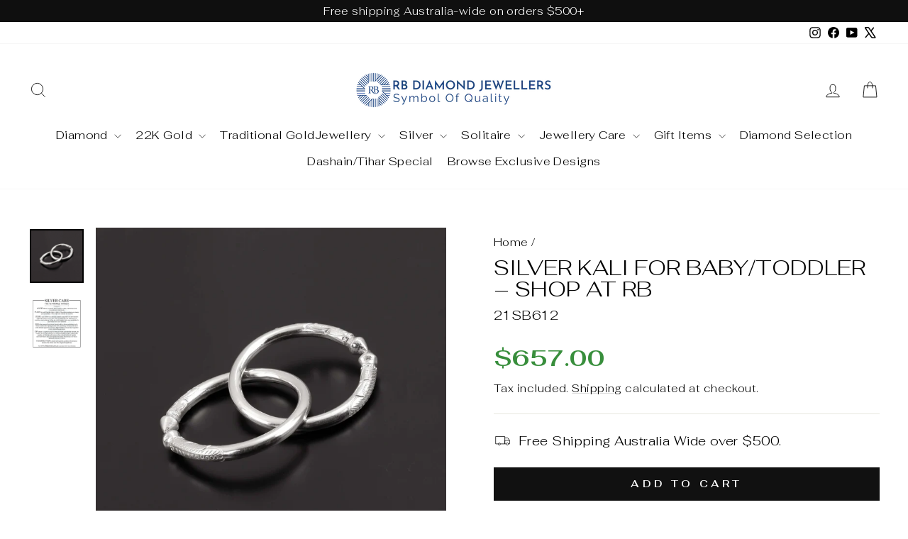

--- FILE ---
content_type: text/css
request_url: https://rbdiamond.com.au/cdn/shop/t/26/assets/custom-css.css?v=143084682263517999781751622241
body_size: -14
content:
@media (min-width: 769px){body.template-cart .hr--large{margin:0 auto}}body.template-customers-addresses>.page-container>.transition-body>.main-content>.page-width>.hr--medium{margin-bottom:0!important}.tabbed-slider .tab-content .owl-item .item.test .grid__item{padding-left:0}@media only screen and (min-width: 769px){.site-footer{padding-bottom:20px}}.owl-carousel .owl-item:has(.quick-product__btn) .quick-product__btn,.owl-carousel .owl-item:has(.quick-product__btn) .modal--quick-shop{display:none}.modal--quick-shop .modal__close{right:10px}.password-wrapper .eye-icon{position:absolute;right:15px;top:50%;transform:translateY(-50%);cursor:pointer;font-size:18px}.password-wrapper{position:relative}.password-wrapper .eye-icon svg{display:none;stroke:#000;width:18px;height:18px}.password-wrapper .eye-icon.eye-show svg.eye-off{display:block}.eye-icon.eye-hide svg.eye-one{display:block}@media only screen and (min-width: 769px){.modal--square .modal__centered-content{max-height:70vh;max-width:1200px;padding:45px}}.para-mr{margin-bottom:25px}#shopify-block-ARkZNQ29TZVBLYnIvY__nivoda_connect_feed_4zahnG h3{margin:30px 0}#shopify-block-ARkZNQ29TZVBLYnIvY__nivoda_connect_feed_4zahnG .cXpIGW{border-radius:5px;padding:7px 15px;min-height:unset;-webkit-border-radius:5px;-moz-border-radius:5px;-ms-border-radius:5px;-o-border-radius:5px}#shopify-block-ARkZNQ29TZVBLYnIvY__nivoda_connect_feed_4zahnG .slider-inputs input{text-align:center!important}#shopify-block-ARkZNQ29TZVBLYnIvY__nivoda_connect_feed_4zahnG .cmCQsX{height:17px}#shopify-block-ARkZNQ29TZVBLYnIvY__nivoda_connect_feed_4zahnG .fscpTf{height:17px;line-height:17px;width:17px}#shopify-block-ARkZNQ29TZVBLYnIvY__nivoda_connect_feed_4zahnG .kuVyHi.filter-shape-item-active,#shopify-block-ARkZNQ29TZVBLYnIvY__nivoda_connect_feed_4zahnG .iqGVox button.active,#shopify-block-ARkZNQ29TZVBLYnIvY__nivoda_connect_feed_4zahnG .cXpIGW:hover{background-color:#1e3e85;color:#fff}#shopify-block-ARkZNQ29TZVBLYnIvY__nivoda_connect_feed_4zahnG #root table>tbody>tr>td:not(:first-child)>div{text-align:center!important}#shopify-block-ARkZNQ29TZVBLYnIvY__nivoda_connect_feed_4zahnG .cWkSJN{padding-inline-end:20px!important}#shopify-block-ARkZNQ29TZVBLYnIvY__nivoda_connect_feed_4zahnG .eLNAwj p{margin:0}#shopify-block-ARkZNQ29TZVBLYnIvY__nivoda_connect_feed_4zahnG .diamond-features .diamond-features-item p{margin-bottom:0!important}#shopify-block-ARkZNQ29TZVBLYnIvY__nivoda_connect_feed_4zahnG .view-details-content .diamond-proxy-add-to-cart{position:unset!important;margin-top:20px}#shopify-block-ARkZNQ29TZVBLYnIvY__nivoda_connect_feed_4zahnG .view-details-content .diamond-proxy-add-to-cart,#shopify-block-ARkZNQ29TZVBLYnIvY__nivoda_connect_feed_4zahnG .view-details-content .diamond-proxy-add-to-cart:hover{background-color:#1e3e85;color:#fff;border:0}#shopify-block-ARkZNQ29TZVBLYnIvY__nivoda_connect_feed_4zahnG .diamond-details-dropdown-button h4{margin-bottom:0!important}#shopify-block-ARkZNQ29TZVBLYnIvY__nivoda_connect_feed_4zahnG .diamond-details-dropdown-button{padding-bottom:15px}#shopify-block-ARkZNQ29TZVBLYnIvY__nivoda_connect_feed_4zahnG .diamond-properties-column{gap:10px}body:has(#shopify-block-ARkZNQ29TZVBLYnIvY__nivoda_connect_feed_4zahnG) .section-header{margin-bottom:0}body:has(#shopify-block-ARkZNQ29TZVBLYnIvY__nivoda_connect_feed_4zahnG) .page-content{padding-bottom:0}
/*# sourceMappingURL=/cdn/shop/t/26/assets/custom-css.css.map?v=143084682263517999781751622241 */
